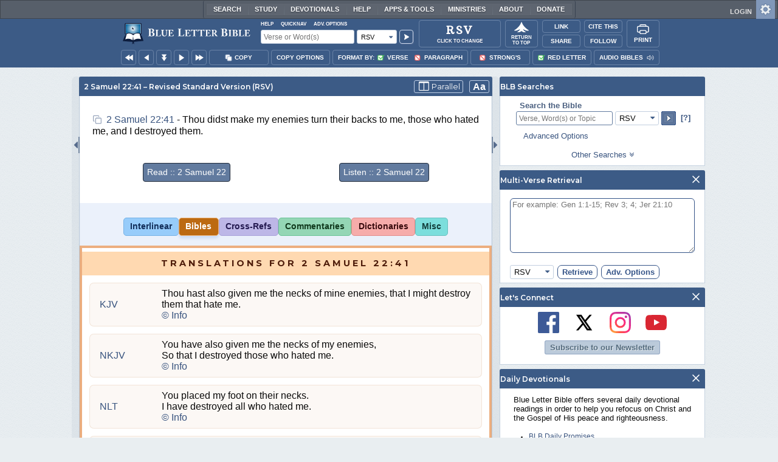

--- FILE ---
content_type: image/svg+xml
request_url: https://www.blueletterbible.org/assets/images/logos/rsv.svg
body_size: 3618
content:
<svg xmlns="http://www.w3.org/2000/svg" viewBox="0 0 87.59 104.11"><title>rsv</title><g id="Layer_2" data-name="Layer 2"><g id="Layer_1-2" data-name="Layer 1"><path d="M65.76,14.6c-.24.67-.47,1.34-.71,2-.6,1.67-1.19,3.35-1.83,5-.11.3-.46.5-.7.75l-.25-.17c0-.23,0-.47,0-.7a.92.92,0,0,0-.91-1.11q-2.43-.12-4.87-.08c-.17,0-.44.54-.48.85a12.22,12.22,0,0,1-8.09,10.53c-.2.08-.4.14-.6.2-1.65.49-1.65.49-1.65,2.27q0,4.84,0,9.68c0,2.5.77,3.36,3.21,3.71.42.06,1-.18,1.14.56a9.51,9.51,0,0,1-1.23.16H38.87c-.42,0-.83.05-1.25.08l-.18-.23c.18-.17.34-.42.55-.49.43-.13.89-.13,1.33-.22,1.75-.37,2.46-1.13,2.49-2.91.06-3.31,0-6.63,0-9.95,0-2.1,0-2-2-2.75a12,12,0,0,1-8.37-10.45c-.1-.84-.33-1.16-1.19-1.09a17,17,0,0,1-2.89,0,4.31,4.31,0,0,0-4.64,2.85,5.58,5.58,0,0,1-.7.93l-.26-.16a2.43,2.43,0,0,1,.07-.48c.79-2.21,1.59-4.42,2.38-6.64.16-.46.34-.87.95-.58.11,1.73.27,1.9,2,1.94,1.2,0,2.41,0,3.62,0a.75.75,0,0,0,.87-.68,12.09,12.09,0,0,1,9.43-9.31c.5-.12.72-.31.7-.84,0-1.14,0-2.29-.05-3.43A2.63,2.63,0,0,0,39.36,1C39,.92,38.53.89,38.11.81c-.59-.11-.59-.12-.56-.81,2.05.12,4.1.32,6.16.33S47.84.13,50,0c.2.39.07.71-.55.8-.39.05-.78.1-1.16.18-1.86.4-2.53,1.15-2.6,3a32.75,32.75,0,0,0,0,3.34,1.06,1.06,0,0,0,.63.75,12.34,12.34,0,0,1,9.43,9.38,1.05,1.05,0,0,0,.77.61c1.47.06,3,0,4.43,0,2,0,3-1.32,3.8-2.88a7,7,0,0,1,.65-.88ZM45.67,29.72c4-.42,8-5,7.93-8.82,0-.56-.28-.64-.73-.64-2.13,0-4.27,0-6.4,0-.65,0-.82.25-.81.85,0,1.47,0,2.95,0,4.42S45.67,28.28,45.67,29.72Zm-4,0c0-.07.08-.09.08-.12,0-2.94.06-5.89,0-8.83,0-.18-.41-.5-.63-.5-2.23,0-4.45,0-6.68,0-.5,0-.68.16-.66.69A9.85,9.85,0,0,0,41.71,29.74Zm4.1-19.14s-.1.09-.1.14c0,2.28,0,4.57,0,6.85,0,.18.41.49.64.5,1.08.05,2.16,0,3.25,0h3.67C53.18,14.89,48.95,10.69,45.81,10.6ZM34.2,18c.05,0,.1.09.15.09,2.32,0,4.63,0,6.95,0,.19,0,.53-.43.55-.68.06-1.14,0-2.28,0-3.43s0-2.27,0-3.4C38.56,10.64,34.27,14.85,34.2,18Z"/><path d="M13.66,83c.53.44,1,.8,1.44,1.18,3.77,3.19,7.48,6.46,11.33,9.55,2.63,2.11,5.41,4,8.2,5.92,4,2.71,8.33,4.08,13.13,1.94,0,.16,0,.25,0,.27-2.49,1.71-5.16,2.66-8.24,2-4.78-1-8.84-3.51-12.6-6.47C23,94.32,19.23,91,15.37,87.76c-1.46-1.21-2.94-2.39-4.44-3.56s-3-.47-4.46-.54c-.1,0-.32.4-.32.62,0,2.74,0,5.48,0,8.23,0,1.23.64,1.83,2,2.09l1.26.28-.06.29H.07L0,95a5.37,5.37,0,0,1,.8-.27c2-.34,2.45-.86,2.45-2.87q0-9.85,0-19.71c0-2.16-.4-2.61-2.52-3A5.09,5.09,0,0,1,0,68.87l0-.25c.22,0,.43-.06.65-.06,2.83,0,5.66,0,8.48,0a15.08,15.08,0,0,1,6.64,1,6.3,6.3,0,0,1,2.69,9.79,9.81,9.81,0,0,1-4.27,3.37C14.07,82.81,13.92,82.89,13.66,83ZM9.35,82.6a6.18,6.18,0,0,0,5.88-2,6.4,6.4,0,0,0-1.85-10.22,10.81,10.81,0,0,0-6-.75c-.88.09-1.22.73-1.22,1.53,0,3.59,0,7.17,0,10.76,0,.5.19.7.69.69C7.66,82.58,8.5,82.6,9.35,82.6Z"/><path d="M87.59,68.86a2.21,2.21,0,0,1-.64.23c-1.95.06-3,1.24-3.6,2.92-1.59,4.17-3.2,8.32-4.81,12.48q-1.95,5.06-3.9,10.12c-.13.32-.29.63-.54,1.17-.29-.51-.5-.82-.64-1.15C70.3,87.24,67.12,79.85,64,72.43c-.8-1.92-1.84-3.3-4.09-3.34-.19,0-.37-.15-.5-.43H70.22l.07.16a3.57,3.57,0,0,1-.6.28,18.29,18.29,0,0,0-1.92.48,1.43,1.43,0,0,0-.91,2.16c.77,1.87,1.57,3.72,2.36,5.58l5,11.72c.1.24.23.46.42.86.18-.39.29-.62.38-.86L81.38,72.5c.73-1.9.17-2.88-1.86-3.28l-1.3-.28,0-.28h9.27Z"/><path d="M36.21,82.75a4.8,4.8,0,0,1,.43.77c1,2.95,3.27,4.16,6.23,3.31a3.46,3.46,0,0,0,1.42-6.08,32.41,32.41,0,0,0-2.76-1.86c-1.18-.77-2.43-1.46-3.54-2.33a4.42,4.42,0,0,1-1.61-5.08,4.61,4.61,0,0,1,4-3.28,6.4,6.4,0,0,1,3.72.4c.25.11.51.2.76.28.52.18,1.35.22,1.5.56A12.15,12.15,0,0,1,47,72.13l-.27.12a4.63,4.63,0,0,1-.49-.61,4.9,4.9,0,0,0-4.85-2.51,3.07,3.07,0,0,0-2.93,2.28,2.67,2.67,0,0,0,1.34,3.16c1.1.74,2.29,1.32,3.41,2a22.59,22.59,0,0,1,3,2.1,5,5,0,0,1-.4,8,8.12,8.12,0,0,1-9,.23c-.12-.07-.28-.19-.3-.31-.24-1.23-.45-2.46-.67-3.69Z"/><path d="M40.24,94.67a1.76,1.76,0,0,1,1.89-1.75,1.88,1.88,0,1,1-1.89,1.75Z"/></g></g></svg>

--- FILE ---
content_type: image/svg+xml
request_url: https://www.blueletterbible.org/assets/images/dropdowns/bible-tabs.svg
body_size: 41742
content:
<svg xmlns="http://www.w3.org/2000/svg" fill="none" viewBox="0 0 298 161"><path fill="#3F547C" d="M90.134 20H88.35v-6.722a6.15 6.15 0 0 1-2.304 1.352V13.01c.465-.152.97-.44 1.517-.863.546-.428.92-.925 1.123-1.492h1.448V20Zm9.168 0v-7.731h-2.76v-1.575h7.394v1.575h-2.755V20h-1.879Zm7.813-9.306v3.422c.575-.673 1.263-1.01 2.063-1.01.41 0 .78.077 1.11.229.33.152.578.347.743.584.169.237.284.5.343.787.063.288.095.734.095 1.34V20h-1.784v-3.561c0-.707-.033-1.155-.101-1.346a.867.867 0 0 0-.362-.45c-.169-.115-.383-.172-.641-.172a1.48 1.48 0 0 0-.794.216 1.264 1.264 0 0 0-.514.654c-.106.288-.158.715-.158 1.282V20h-1.784v-9.306h1.784Zm9.822 6.913 1.778-.184c.05.402.201.721.45.958.25.233.538.35.863.35.373 0 .688-.15.946-.451.258-.305.388-.762.388-1.371 0-.572-.13-.999-.388-1.282-.254-.288-.586-.432-.996-.432-.512 0-.971.226-1.378.679l-1.447-.21.914-4.843h4.716v1.67h-3.364l-.279 1.58a2.698 2.698 0 0 1 1.219-.298c.791 0 1.462.288 2.012.863.55.576.825 1.323.825 2.241 0 .766-.222 1.45-.667 2.05-.605.821-1.445 1.232-2.52 1.232-.859 0-1.559-.23-2.101-.692-.541-.461-.865-1.081-.971-1.86Zm8.13-2.564v-1.784h1.783v1.784h-1.783Zm0 4.957v-1.784h1.783V20h-1.783Zm8.364 0h-1.784v-6.722a6.139 6.139 0 0 1-2.304 1.352V13.01c.466-.152.971-.44 1.517-.863.546-.428.921-.925 1.124-1.492h1.447V20Zm8.911-7.027-1.727.19c-.042-.355-.152-.617-.33-.787-.178-.169-.408-.253-.692-.253-.377 0-.696.169-.959.507-.258.339-.421 1.043-.488 2.114.444-.525.996-.787 1.656-.787.745 0 1.382.284 1.911.85.533.568.8 1.3.8 2.197 0 .952-.279 1.716-.838 2.291-.559.576-1.276.864-2.152.864-.939 0-1.712-.364-2.317-1.092-.605-.732-.907-1.93-.907-3.593 0-1.705.315-2.935.945-3.688.631-.753 1.45-1.13 2.457-1.13.707 0 1.291.2 1.752.597.465.393.762.967.889 1.72Zm-4.044 3.891c0 .58.133 1.029.4 1.346.267.313.571.47.914.47.33 0 .605-.13.825-.387.22-.259.33-.682.33-1.27 0-.605-.118-1.047-.355-1.327a1.112 1.112 0 0 0-.889-.425c-.343 0-.632.135-.869.406-.237.267-.356.663-.356 1.187Z"/><rect width="137" height="29" x="151.5" y=".5" fill="#EAEEF1" stroke="#D5DAE3" rx="3.5"/><path fill="#01103A" d="M164.101 19V8.979h4.443c.893 0 1.572.09 2.037.273.465.178.836.494 1.114.95.278.456.417.96.417 1.51 0 .712-.23 1.311-.69 1.799-.46.487-1.171.797-2.133.93.351.168.618.334.8.498.387.356.754.8 1.1 1.334L172.933 19h-1.668l-1.327-2.085a18.788 18.788 0 0 0-.957-1.38c-.25-.32-.476-.543-.676-.67a1.952 1.952 0 0 0-.602-.267c-.15-.032-.396-.048-.738-.048h-1.538V19h-1.326Zm1.326-5.599h2.85c.606 0 1.08-.061 1.422-.184.342-.128.602-.328.78-.602.177-.278.266-.579.266-.902a1.49 1.49 0 0 0-.519-1.17c-.342-.304-.885-.457-1.627-.457h-3.172V13.4Zm13.793 3.261 1.271.157c-.2.743-.572 1.32-1.114 1.73-.542.41-1.235.615-2.078.615-1.062 0-1.905-.326-2.529-.978-.62-.656-.93-1.574-.93-2.754 0-1.222.314-2.17.943-2.844.629-.675 1.445-1.012 2.448-1.012.97 0 1.763.33 2.378.991.616.661.923 1.59.923 2.79 0 .072-.002.182-.007.328h-5.414c.046.797.272 1.408.677 1.832.406.423.912.635 1.518.635.451 0 .836-.118 1.155-.355.319-.237.572-.615.759-1.135Zm-4.04-1.99h4.053c-.054-.61-.209-1.068-.464-1.373-.392-.474-.9-.711-1.525-.711-.565 0-1.041.189-1.429.567-.382.379-.594.884-.635 1.518Zm7.066-4.265V8.98h1.231v1.428h-1.231Zm-1.558 11.41.232-1.047c.246.064.44.096.581.096.251 0 .438-.084.561-.253.123-.164.184-.578.184-1.244V11.74h1.231v7.656c0 .894-.117 1.516-.349 1.867-.296.455-.788.683-1.477.683-.332 0-.654-.043-.963-.13Zm4.434-6.447c0-1.344.374-2.34 1.121-2.987.625-.538 1.386-.807 2.283-.807.999 0 1.814.328 2.448.984.633.652.95 1.555.95 2.708 0 .934-.141 1.67-.424 2.208a2.954 2.954 0 0 1-1.224 1.244 3.54 3.54 0 0 1-1.75.444c-1.016 0-1.838-.326-2.467-.978-.625-.651-.937-1.59-.937-2.816Zm1.265 0c0 .93.203 1.627.608 2.092.406.46.916.69 1.531.69a1.94 1.94 0 0 0 1.525-.697c.405-.465.608-1.173.608-2.126 0-.898-.205-1.577-.615-2.037-.406-.465-.911-.697-1.518-.697-.615 0-1.125.23-1.531.69-.405.46-.608 1.155-.608 2.085Zm7.203-4.976V8.979h1.23v1.415h-1.23Zm0 8.606v-7.26h1.23V19h-1.23Zm8.058-2.66 1.21.158c-.133.834-.472 1.488-1.019 1.962-.542.47-1.21.704-2.003.704-.993 0-1.793-.324-2.399-.97-.602-.652-.903-1.584-.903-2.796 0-.784.13-1.47.39-2.058.26-.588.654-1.028 1.183-1.32a3.516 3.516 0 0 1 1.736-.444c.788 0 1.433.2 1.935.602.501.396.822.961.963 1.695l-1.196.185c-.114-.488-.317-.855-.608-1.101a1.553 1.553 0 0 0-1.046-.37c-.62 0-1.124.224-1.511.67-.387.443-.581 1.145-.581 2.106 0 .976.187 1.684.561 2.126.373.442.861.663 1.462.663.484 0 .887-.148 1.21-.444.324-.296.529-.752.616-1.367Zm7.442.322 1.272.157c-.201.743-.572 1.32-1.115 1.73-.542.41-1.235.615-2.078.615-1.062 0-1.905-.326-2.529-.978-.62-.656-.93-1.574-.93-2.754 0-1.222.315-2.17.944-2.844.628-.675 1.444-1.012 2.447-1.012.971 0 1.763.33 2.379.991.615.661.923 1.59.923 2.79 0 .072-.003.182-.007.328h-5.414c.045.797.271 1.408.676 1.832.406.423.912.635 1.518.635.451 0 .836-.118 1.155-.355.319-.237.572-.615.759-1.135Zm-4.04-1.99h4.054c-.055-.61-.21-1.068-.465-1.373-.392-.474-.9-.711-1.525-.711-.565 0-1.041.189-1.428.567-.383.379-.595.884-.636 1.518Zm16.15 1.99 1.271.157c-.201.743-.572 1.32-1.114 1.73-.543.41-1.235.615-2.078.615-1.062 0-1.905-.326-2.53-.978-.619-.656-.929-1.574-.929-2.754 0-1.222.314-2.17.943-2.844.629-.675 1.445-1.012 2.447-1.012.971 0 1.764.33 2.379.991s.923 1.59.923 2.79c0 .072-.002.182-.007.328h-5.414c.046.797.271 1.408.677 1.832.405.423.911.635 1.517.635.452 0 .837-.118 1.156-.355.319-.237.572-.615.759-1.135Zm-4.041-1.99h4.054c-.054-.61-.209-1.068-.465-1.373-.392-.474-.9-.711-1.524-.711-.565 0-1.041.189-1.429.567-.383.379-.594.884-.636 1.518Zm9.09 4.328-2.761-7.26h1.298l1.559 4.348c.169.47.324.957.465 1.463.109-.383.262-.843.458-1.381l1.613-4.43h1.265L227.398 19h-1.149Zm10.163-2.338 1.272.157c-.201.743-.572 1.32-1.114 1.73-.543.41-1.235.615-2.078.615-1.062 0-1.905-.326-2.53-.978-.619-.656-.929-1.574-.929-2.754 0-1.222.314-2.17.943-2.844.629-.675 1.445-1.012 2.447-1.012.971 0 1.764.33 2.379.991s.923 1.59.923 2.79c0 .072-.002.182-.007.328h-5.414c.046.797.271 1.408.677 1.832.405.423.911.635 1.517.635.452 0 .837-.118 1.156-.355.319-.237.572-.615.758-1.135Zm-4.04-1.99h4.054c-.055-.61-.209-1.068-.465-1.373-.392-.474-.9-.711-1.524-.711-.565 0-1.041.189-1.429.567-.383.379-.595.884-.636 1.518Zm7.06 4.328v-7.26h1.107v1.1c.283-.514.543-.854.78-1.018a1.38 1.38 0 0 1 .793-.246c.414 0 .836.132 1.264.397l-.423 1.141a1.762 1.762 0 0 0-.903-.266c-.269 0-.51.082-.724.246a1.29 1.29 0 0 0-.458.67 4.784 4.784 0 0 0-.205 1.435V19h-1.231Zm4.886 0v-7.26h1.1v1.019c.228-.356.531-.64.91-.855a2.532 2.532 0 0 1 1.292-.328c.537 0 .977.112 1.319.335.346.223.59.536.731.937.575-.848 1.322-1.272 2.243-1.272.72 0 1.273.2 1.661.602.387.396.581 1.01.581 1.839V19h-1.224v-4.573c0-.492-.041-.846-.123-1.06a1.007 1.007 0 0 0-.431-.526 1.352 1.352 0 0 0-.738-.198c-.51 0-.934.17-1.271.512-.338.338-.506.88-.506 1.627V19h-1.231v-4.717c0-.547-.1-.957-.3-1.23-.201-.274-.529-.41-.985-.41-.346 0-.667.09-.964.273a1.558 1.558 0 0 0-.635.8c-.133.35-.199.857-.199 1.517V19h-1.23Zm11.414-3.63c0-1.344.374-2.34 1.121-2.987.624-.538 1.385-.807 2.283-.807.998 0 1.814.328 2.448.984.633.652.95 1.555.95 2.708 0 .934-.142 1.67-.424 2.208a2.954 2.954 0 0 1-1.224 1.244 3.54 3.54 0 0 1-1.75.444c-1.016 0-1.839-.326-2.468-.978-.624-.651-.936-1.59-.936-2.816Zm1.265 0c0 .93.202 1.627.608 2.092.406.46.916.69 1.531.69a1.94 1.94 0 0 0 1.525-.697c.405-.465.608-1.173.608-2.126 0-.898-.205-1.577-.615-2.037a1.933 1.933 0 0 0-1.518-.697c-.615 0-1.125.23-1.531.69-.406.46-.608 1.155-.608 2.085Zm7.182 3.63v-7.26h1.108v1.1c.282-.514.542-.854.779-1.018.242-.164.506-.246.793-.246.415 0 .836.132 1.265.397l-.424 1.141a1.762 1.762 0 0 0-.903-.266c-.268 0-.51.082-.724.246-.214.16-.367.383-.458.67a4.784 4.784 0 0 0-.205 1.435V19h-1.231Zm9.856-2.338 1.271.157c-.2.743-.572 1.32-1.114 1.73-.542.41-1.235.615-2.078.615-1.062 0-1.905-.326-2.529-.978-.62-.656-.93-1.574-.93-2.754 0-1.222.314-2.17.943-2.844.629-.675 1.445-1.012 2.448-1.012.97 0 1.763.33 2.378.991.616.661.923 1.59.923 2.79 0 .072-.002.182-.007.328h-5.414c.046.797.272 1.408.677 1.832.406.423.912.635 1.518.635.451 0 .836-.118 1.155-.355.319-.237.572-.615.759-1.135Zm-4.04-1.99h4.053c-.054-.61-.209-1.068-.464-1.373-.392-.474-.9-.711-1.525-.711-.565 0-1.041.189-1.429.567-.382.379-.594.884-.635 1.518ZM277.417 19v-1.401h1.401V19h-1.401Z"/><rect width="46" height="17" x="9.5" y="6.5" fill="#687B9C" stroke="#202A39" rx="2.5"/><path fill="#fff" d="M16.709 19v-6.189h-2.21v-1.26h5.919v1.26h-2.205V19h-1.504Zm4.343-3.679c0-.759.113-1.395.34-1.91.17-.38.4-.72.691-1.022.295-.301.617-.525.966-.67.464-.197.999-.295 1.605-.295 1.098 0 1.975.34 2.632 1.021.66.681.991 1.628.991 2.84 0 1.203-.327 2.145-.98 2.826-.654.677-1.528 1.016-2.622 1.016-1.108 0-1.989-.337-2.643-1.011-.653-.678-.98-1.61-.98-2.795Zm1.55-.05c0 .843.194 1.483.584 1.92.39.434.884.65 1.483.65.6 0 1.091-.215 1.474-.645.386-.433.58-1.082.58-1.946 0-.854-.189-1.49-.565-1.91-.372-.42-.869-.63-1.489-.63-.62 0-1.12.213-1.498.64-.38.423-.57 1.063-.57 1.92Zm6.705.05c0-.759.114-1.395.34-1.91.17-.38.4-.72.692-1.022.294-.301.616-.525.965-.67.464-.197 1-.295 1.606-.295 1.097 0 1.975.34 2.632 1.021.66.681.99 1.628.99 2.84 0 1.203-.326 2.145-.98 2.826-.654.677-1.528 1.016-2.622 1.016-1.108 0-1.988-.337-2.642-1.011-.654-.678-.98-1.61-.98-2.795Zm1.55-.05c0 .843.195 1.483.584 1.92.39.434.884.65 1.484.65s1.09-.215 1.474-.645c.386-.433.579-1.082.579-1.946 0-.854-.188-1.49-.564-1.91-.373-.42-.87-.63-1.489-.63-.62 0-1.12.213-1.499.64-.38.423-.569 1.063-.569 1.92ZM37.908 19v-7.388h1.504v6.133h3.74V19h-5.244Zm6.096-2.424 1.464-.142c.088.491.265.852.533 1.082.271.23.635.346 1.093.346.484 0 .848-.102 1.092-.305.247-.207.37-.447.37-.722a.661.661 0 0 0-.157-.447c-.101-.125-.28-.234-.538-.325-.176-.06-.578-.17-1.204-.325-.807-.2-1.372-.446-1.697-.737-.458-.41-.687-.91-.687-1.499 0-.38.107-.733.32-1.062.217-.332.527-.584.93-.757.407-.173.896-.259 1.469-.259.935 0 1.638.205 2.109.615.474.41.723.957.746 1.641l-1.504.066c-.064-.383-.203-.657-.416-.823-.21-.17-.527-.254-.95-.254-.437 0-.78.09-1.027.27a.543.543 0 0 0-.239.461c0 .177.075.327.224.453.19.159.65.325 1.382.498.732.172 1.272.352 1.621.538.352.183.627.436.823.757.2.319.3.713.3 1.184 0 .427-.119.827-.356 1.2-.237.372-.572.65-1.006.833-.433.18-.974.27-1.62.27-.942 0-1.666-.218-2.17-.651-.505-.437-.807-1.072-.905-1.906Z"/><path fill="#fff" stroke="#D7A97F" stroke-width="3" d="M1.5 64.5h295v95H1.5z"/><path fill="#ADA9CB" d="M145 49a4 4 0 0 1 4-4h62a4 4 0 0 1 4 4v14h-70V49Z"/><g filter="url(#a)"><path fill="#fff" d="m155.088 55.631 1.261.4c-.193.703-.515 1.226-.966 1.57-.449.339-1.018.509-1.71.509-.855 0-1.558-.292-2.109-.875-.551-.586-.826-1.385-.826-2.4 0-1.071.276-1.903.83-2.495.554-.595 1.282-.892 2.184-.892.788 0 1.428.233 1.921.699.293.275.512.67.659 1.186l-1.288.308a1.361 1.361 0 0 0-.479-.791 1.356 1.356 0 0 0-.879-.29c-.477 0-.865.171-1.164.514-.296.343-.444.898-.444 1.665 0 .815.146 1.395.439 1.74.293.346.674.519 1.143.519.346 0 .643-.11.892-.33.249-.22.428-.565.536-1.037ZM157.609 58v-6.442h2.738c.689 0 1.188.058 1.499.175.313.115.564.32.751.616.188.296.281.634.281 1.015 0 .483-.142.883-.426 1.2-.284.313-.709.51-1.274.593a3 3 0 0 1 .694.54c.185.197.432.545.743 1.046l.786 1.257h-1.555l-.941-1.402c-.334-.5-.562-.816-.685-.945a.971.971 0 0 0-.391-.268c-.138-.05-.356-.075-.655-.075h-.264V58h-1.301Zm1.301-3.718h.963c.624 0 1.013-.026 1.169-.079a.7.7 0 0 0 .364-.272.838.838 0 0 0 .132-.484c0-.217-.058-.39-.176-.523a.782.782 0 0 0-.487-.255c-.106-.014-.422-.021-.95-.021h-1.015v1.634Zm5.07.536c0-.656.098-1.207.295-1.652.146-.328.345-.622.597-.883.255-.261.534-.454.835-.58.402-.17.865-.255 1.389-.255.949 0 1.708.294 2.276.883.572.589.857 1.408.857 2.457 0 1.04-.282 1.854-.848 2.443-.565.586-1.321.879-2.267.879-.958 0-1.72-.292-2.286-.875-.565-.586-.848-1.391-.848-2.417Zm1.341-.044c0 .73.168 1.284.505 1.661a1.65 1.65 0 0 0 1.283.563c.519 0 .944-.186 1.275-.558.334-.375.501-.936.501-1.683 0-.738-.163-1.29-.488-1.652-.323-.364-.752-.545-1.288-.545s-.968.184-1.296.553c-.328.367-.492.92-.492 1.661Zm5.733 1.13 1.266-.123c.076.425.23.737.461.936.235.199.55.299.945.299.419 0 .734-.088.945-.264.214-.179.321-.387.321-.624a.572.572 0 0 0-.137-.387c-.087-.108-.243-.202-.465-.281a16.15 16.15 0 0 0-1.042-.281c-.697-.173-1.186-.386-1.468-.638-.395-.354-.593-.786-.593-1.296 0-.328.092-.634.277-.918.187-.287.456-.506.804-.655.352-.15.775-.224 1.27-.224.809 0 1.417.177 1.824.532.41.354.625.827.646 1.419l-1.301.057c-.056-.331-.176-.568-.36-.712-.182-.146-.456-.22-.822-.22-.378 0-.674.078-.888.233a.494.494 0 0 0-.013.791c.164.138.563.282 1.195.431.633.15 1.101.305 1.402.466.305.158.542.376.712.655.173.275.26.616.26 1.023 0 .37-.103.715-.308 1.038a1.855 1.855 0 0 1-.87.72c-.375.156-.843.233-1.402.233-.815 0-1.44-.187-1.877-.562-.436-.378-.697-.928-.782-1.648Zm6.138 0 1.266-.123c.076.425.23.737.461.936.235.199.55.299.945.299.419 0 .734-.088.945-.264.214-.179.321-.387.321-.624a.572.572 0 0 0-.137-.387c-.087-.108-.243-.202-.465-.281a16.15 16.15 0 0 0-1.042-.281c-.697-.173-1.186-.386-1.468-.638-.395-.354-.593-.786-.593-1.296 0-.328.092-.634.277-.918.187-.287.455-.506.804-.655.352-.15.775-.224 1.27-.224.809 0 1.417.177 1.824.532.41.354.625.827.646 1.419l-1.301.057c-.056-.331-.176-.568-.36-.712-.182-.146-.456-.22-.822-.22-.378 0-.674.078-.888.233a.494.494 0 0 0-.013.791c.164.138.563.282 1.195.431.633.15 1.1.305 1.402.466.305.158.542.376.712.655.173.275.259.616.259 1.023a1.897 1.897 0 0 1-1.177 1.758c-.375.156-.843.233-1.402.233-.815 0-1.44-.187-1.877-.562-.436-.378-.697-.928-.782-1.648Zm6.318.378v-1.235h2.426v1.235h-2.426ZM186.796 58v-6.442h2.738c.688 0 1.188.058 1.498.175.314.115.564.32.752.616.187.296.281.634.281 1.015 0 .483-.142.883-.426 1.2-.284.313-.709.51-1.275.593.282.164.513.344.695.54.184.197.432.545.743 1.046l.786 1.257h-1.556l-.94-1.402c-.334-.5-.562-.816-.686-.945a.965.965 0 0 0-.391-.268c-.137-.05-.356-.075-.654-.075h-.264V58h-1.301Zm1.301-3.718h.962c.624 0 1.014-.026 1.169-.079a.699.699 0 0 0 .365-.272.838.838 0 0 0 .132-.484c0-.217-.059-.39-.176-.523a.782.782 0 0 0-.488-.255c-.105-.014-.422-.021-.949-.021h-1.015v1.634ZM193.431 58v-6.442h4.777v1.09h-3.477v1.428h3.235v1.085h-3.235v1.754h3.6V58h-4.9Zm6.146 0v-6.442h4.417v1.09h-3.116v1.524h2.69v1.09h-2.69V58h-1.301Zm5.299-2.096 1.266-.123c.076.425.23.737.461.936.234.199.549.299.945.299.419 0 .734-.088.945-.264.214-.179.32-.387.32-.624a.571.571 0 0 0-.136-.387c-.088-.108-.243-.202-.466-.281a15.859 15.859 0 0 0-1.041-.281c-.697-.173-1.187-.386-1.468-.638-.395-.354-.593-.786-.593-1.296 0-.328.092-.634.277-.918.187-.287.455-.506.804-.655.351-.15.775-.224 1.27-.224.809 0 1.416.177 1.824.532.41.354.625.827.646 1.419l-1.301.057c-.056-.331-.176-.568-.36-.712-.182-.146-.456-.22-.822-.22-.378 0-.674.078-.888.233a.494.494 0 0 0-.013.791c.164.138.562.282 1.195.431.633.15 1.1.305 1.402.466.305.158.542.376.712.655.173.275.259.616.259 1.023a1.897 1.897 0 0 1-1.178 1.758c-.375.156-.842.233-1.401.233-.815 0-1.44-.187-1.877-.562-.436-.378-.697-.928-.782-1.648Z"/></g><path fill="#86B3DC" d="M0 49a4 4 0 0 1 4-4h68a4 4 0 0 1 4 4v14H0V49Z"/><g filter="url(#b)"><path fill="#fff" d="M8.103 57v-6.442h1.301V57h-1.3Zm2.693 0v-6.442h1.265l2.637 4.302v-4.302h1.209V57H14.6l-2.597-4.201V57h-1.208Zm8.076 0v-5.352H16.96v-1.09h5.12v1.09h-1.907V57h-1.301Zm4.186 0v-6.442h4.777v1.09H24.36v1.428h3.235v1.085h-3.235v1.754h3.6V57h-4.9Zm6.143 0v-6.442h2.738c.688 0 1.188.058 1.498.175.314.115.564.32.752.616.187.296.28.634.28 1.015 0 .483-.141.883-.425 1.2-.285.313-.71.51-1.275.593.281.164.513.344.695.54.184.197.432.545.742 1.046L34.993 57h-1.556l-.94-1.402c-.334-.5-.563-.816-.686-.945a.968.968 0 0 0-.39-.268c-.139-.05-.357-.075-.656-.075h-.263V57H29.2Zm1.3-3.718h.963c.624 0 1.014-.026 1.169-.079a.7.7 0 0 0 .365-.272.839.839 0 0 0 .132-.484c0-.217-.06-.39-.176-.523a.782.782 0 0 0-.488-.255c-.105-.014-.422-.021-.95-.021h-1.014v1.634ZM35.872 57v-6.39h1.3v5.305h3.235V57H35.87Zm5.562 0v-6.442h1.3V57h-1.3Zm2.692 0v-6.442h1.266l2.637 4.302v-4.302h1.208V57h-1.305l-2.597-4.201V57h-1.209Zm6.626 0v-6.442h4.777v1.09h-3.476v1.428h3.234v1.085h-3.234v1.754h3.599V57h-4.9ZM62.7 57h-1.416l-.562-1.463h-2.575L57.614 57h-1.38l2.51-6.442h1.375L62.699 57Zm-2.395-2.549-.888-2.39-.87 2.39h1.758ZM63.532 57v-6.442h2.738c.689 0 1.188.058 1.499.175.313.115.564.32.751.616.188.296.281.634.281 1.015 0 .483-.142.883-.426 1.2-.284.313-.709.51-1.274.593.28.164.512.344.694.54.185.197.432.545.743 1.046L69.324 57H67.77l-.94-1.402c-.335-.5-.563-.816-.686-.945a.968.968 0 0 0-.392-.268c-.137-.05-.355-.075-.654-.075h-.264V57h-1.3Zm1.301-3.718h.963c.623 0 1.013-.026 1.168-.079a.7.7 0 0 0 .365-.272.839.839 0 0 0 .132-.484c0-.217-.059-.39-.176-.523a.782.782 0 0 0-.488-.255c-.105-.014-.421-.021-.949-.021h-1.015v1.634Z"/></g><path stroke="#9E5200" d="M0 62.5h298"/><path fill="#D7A97F" d="M80 43a4 4 0 0 1 4-4h53a4 4 0 0 1 4 4v21H80V43Z"/><g filter="url(#c)"><path fill="#fff" d="M91.132 48.126h3.147c.623 0 1.087.027 1.391.08a2 2 0 0 1 .822.323 2 2 0 0 1 .607.66c.16.273.241.579.241.919 0 .369-.1.707-.3 1.015a1.83 1.83 0 0 1-.806.693c.48.14.849.378 1.106.714.258.337.387.733.387 1.187 0 .358-.084.708-.252 1.048a2.1 2.1 0 0 1-.682.81c-.287.201-.641.325-1.064.371-.265.029-.904.047-1.917.054h-2.68v-7.874Zm1.59 1.31v1.821h1.041c.62 0 1.005-.009 1.155-.026.272-.033.485-.126.64-.28a.835.835 0 0 0 .236-.617c0-.244-.069-.44-.204-.591-.133-.154-.332-.247-.597-.28-.157-.017-.61-.026-1.359-.026h-.913Zm0 3.132v2.105h1.471c.573 0 .936-.016 1.09-.048a.98.98 0 0 0 .575-.312c.15-.168.226-.392.226-.67 0-.237-.058-.438-.172-.602a.97.97 0 0 0-.5-.36c-.215-.075-.684-.113-1.407-.113h-1.284ZM99.191 56v-7.874h1.59V56h-1.59Zm3.28-7.874h3.148c.623 0 1.086.027 1.391.08.308.05.582.158.822.323.243.164.445.385.606.66.162.273.242.579.242.919 0 .369-.1.707-.301 1.015a1.83 1.83 0 0 1-.805.693c.48.14.848.378 1.106.714.258.337.387.733.387 1.187 0 .358-.084.708-.253 1.048a2.094 2.094 0 0 1-.682.81c-.286.201-.641.325-1.063.371-.265.029-.904.047-1.918.054h-2.68v-7.874Zm1.59 1.31v1.821h1.042c.62 0 1.004-.009 1.155-.026.272-.033.485-.126.639-.28.158-.157.236-.363.236-.617 0-.244-.068-.44-.204-.591-.132-.154-.331-.247-.596-.28-.158-.017-.61-.026-1.359-.026h-.913Zm0 3.132v2.105h1.472c.573 0 .936-.016 1.09-.048a.982.982 0 0 0 .575-.312c.15-.168.225-.392.225-.67 0-.237-.057-.438-.172-.602a.97.97 0 0 0-.499-.36c-.215-.075-.684-.113-1.407-.113h-1.284ZM110.624 56v-7.81h1.59v6.483h3.953V56h-5.543Zm6.847 0v-7.874h5.838v1.332h-4.248v1.746h3.953v1.326h-3.953v2.143h4.398V56h-5.988Zm7.099-2.562 1.547-.15c.093.519.281.9.564 1.144.286.243.671.365 1.154.365.512 0 .897-.107 1.155-.322.262-.219.392-.473.392-.763a.699.699 0 0 0-.166-.473c-.108-.132-.297-.247-.57-.343-.186-.065-.61-.18-1.273-.344-.852-.212-1.45-.471-1.793-.78-.484-.432-.726-.96-.726-1.584 0-.4.113-.775.339-1.122.229-.351.557-.618.983-.8.429-.183.947-.274 1.552-.274.988 0 1.731.216 2.229.65.501.433.764 1.011.79 1.734l-1.59.07c-.068-.404-.215-.694-.441-.87-.222-.179-.557-.268-1.004-.268-.462 0-.824.095-1.085.284a.575.575 0 0 0-.253.49c0 .185.079.345.237.477.2.168.687.344 1.461.526.773.183 1.344.373 1.713.57.372.193.663.46.87.8.211.337.317.754.317 1.252 0 .45-.125.873-.376 1.267a2.27 2.27 0 0 1-1.063.881c-.459.19-1.03.285-1.714.285-.995 0-1.76-.23-2.293-.688-.534-.462-.852-1.133-.956-2.014Z"/></g><path fill="#01103A" d="M128.101 90V79.978h4.443c.893 0 1.572.092 2.037.274.465.178.836.494 1.114.95.278.456.417.96.417 1.51 0 .712-.23 1.311-.69 1.799-.46.487-1.171.797-2.133.93.351.168.618.334.8.498.387.356.754.8 1.1 1.334L136.933 90h-1.668l-1.327-2.085a18.788 18.788 0 0 0-.957-1.38c-.25-.32-.476-.543-.676-.67a1.952 1.952 0 0 0-.602-.267c-.15-.032-.396-.048-.738-.048h-1.538V90h-1.326Zm1.326-5.599h2.85c.606 0 1.08-.061 1.422-.184.342-.128.602-.328.78-.602.177-.278.266-.578.266-.902a1.49 1.49 0 0 0-.519-1.17c-.342-.304-.885-.457-1.627-.457h-3.172V84.4Zm13.793 3.261 1.271.157c-.2.743-.572 1.32-1.114 1.73-.542.41-1.235.615-2.078.615-1.062 0-1.905-.326-2.529-.978-.62-.656-.93-1.574-.93-2.754 0-1.222.314-2.17.943-2.844.629-.675 1.445-1.012 2.448-1.012.97 0 1.763.33 2.378.991.616.661.923 1.59.923 2.79 0 .072-.002.182-.007.328h-5.414c.046.797.272 1.408.677 1.832.406.423.912.635 1.518.635.451 0 .836-.118 1.155-.355.319-.237.572-.615.759-1.135Zm-4.04-1.99h4.053c-.054-.61-.209-1.068-.464-1.373-.392-.474-.9-.711-1.525-.711-.565 0-1.041.189-1.429.567-.382.379-.594.884-.635 1.518Zm7.066-4.265V79.98h1.231v1.428h-1.231Zm-1.558 11.41.232-1.046c.246.063.44.095.581.095.251 0 .438-.084.561-.253.123-.164.184-.579.184-1.244V82.74h1.231v7.657c0 .893-.117 1.515-.349 1.866-.296.455-.788.683-1.477.683-.332 0-.654-.043-.963-.13Zm4.434-6.447c0-1.344.374-2.34 1.121-2.987.625-.538 1.386-.807 2.283-.807.999 0 1.814.328 2.448.985.633.651.95 1.554.95 2.707 0 .934-.141 1.67-.424 2.208a2.954 2.954 0 0 1-1.224 1.244 3.54 3.54 0 0 1-1.75.444c-1.016 0-1.838-.326-2.467-.978-.625-.651-.937-1.59-.937-2.816Zm1.265 0c0 .93.203 1.627.608 2.092.406.46.916.69 1.531.69a1.94 1.94 0 0 0 1.525-.697c.405-.465.608-1.173.608-2.126 0-.898-.205-1.577-.615-2.037-.406-.465-.911-.697-1.518-.697-.615 0-1.125.23-1.531.69-.405.46-.608 1.155-.608 2.085Zm7.203-4.976v-1.416h1.23v1.416h-1.23Zm0 8.606v-7.26h1.23V90h-1.23Zm8.058-2.66 1.21.158c-.133.834-.472 1.488-1.019 1.962-.542.47-1.21.704-2.003.704-.993 0-1.793-.323-2.399-.97-.602-.652-.903-1.584-.903-2.797 0-.783.13-1.47.39-2.057.26-.588.654-1.028 1.183-1.32a3.516 3.516 0 0 1 1.736-.444c.788 0 1.433.2 1.935.602.501.396.822.961.963 1.695l-1.196.185c-.114-.488-.317-.855-.608-1.101a1.553 1.553 0 0 0-1.046-.37c-.62 0-1.124.224-1.511.67-.387.443-.581 1.145-.581 2.106 0 .975.187 1.684.561 2.126.373.442.861.663 1.462.663.484 0 .887-.148 1.21-.444.324-.296.529-.752.616-1.367Zm7.442.322 1.272.157c-.201.743-.572 1.32-1.115 1.73-.542.41-1.235.615-2.078.615-1.062 0-1.905-.326-2.529-.978-.62-.656-.93-1.574-.93-2.754 0-1.222.315-2.17.944-2.844.628-.675 1.444-1.012 2.447-1.012.971 0 1.763.33 2.379.991.615.661.923 1.59.923 2.79 0 .072-.003.182-.007.328h-5.414c.045.797.271 1.408.676 1.832.406.423.912.635 1.518.635.451 0 .836-.118 1.155-.355.319-.237.572-.615.759-1.135Zm-4.04-1.99h4.054c-.055-.61-.21-1.068-.465-1.373-.392-.474-.9-.711-1.525-.711-.565 0-1.041.189-1.428.567-.383.379-.595.884-.636 1.518Zm16.15 1.99 1.271.157c-.201.743-.572 1.32-1.114 1.73-.543.41-1.235.615-2.078.615-1.062 0-1.905-.326-2.53-.978-.619-.656-.929-1.574-.929-2.754 0-1.222.314-2.17.943-2.844.629-.675 1.445-1.012 2.447-1.012.971 0 1.764.33 2.379.991s.923 1.59.923 2.79c0 .072-.002.182-.007.328h-5.414c.046.797.271 1.408.677 1.832.405.423.911.635 1.517.635.452 0 .837-.118 1.156-.355.319-.237.572-.615.759-1.135Zm-4.041-1.99h4.054c-.054-.61-.209-1.068-.465-1.373-.392-.474-.9-.711-1.524-.711-.565 0-1.041.189-1.429.567-.383.379-.594.884-.636 1.518Zm9.09 4.328-2.761-7.26h1.298l1.559 4.348c.169.47.324.957.465 1.463.109-.383.262-.843.458-1.381l1.613-4.43h1.265L191.398 90h-1.149Zm10.163-2.338 1.272.157c-.201.743-.572 1.32-1.114 1.73-.543.41-1.235.615-2.078.615-1.062 0-1.905-.326-2.53-.978-.619-.656-.929-1.574-.929-2.754 0-1.222.314-2.17.943-2.844.629-.675 1.445-1.012 2.447-1.012.971 0 1.764.33 2.379.991s.923 1.59.923 2.79c0 .072-.002.182-.007.328h-5.414c.046.797.271 1.408.677 1.832.405.423.911.635 1.517.635.452 0 .837-.118 1.156-.355.319-.237.572-.615.758-1.135Zm-4.04-1.99h4.054c-.055-.61-.209-1.068-.465-1.373-.392-.474-.9-.711-1.524-.711-.565 0-1.041.189-1.429.567-.383.379-.595.884-.636 1.518Zm7.06 4.328v-7.26h1.107v1.1c.283-.514.543-.854.78-1.018a1.38 1.38 0 0 1 .793-.246c.414 0 .836.132 1.264.397l-.423 1.141a1.762 1.762 0 0 0-.903-.266c-.269 0-.51.082-.724.246a1.29 1.29 0 0 0-.458.67 4.784 4.784 0 0 0-.205 1.435V90h-1.231Zm4.886 0v-7.26h1.1v1.019c.228-.356.531-.64.91-.855a2.532 2.532 0 0 1 1.292-.328c.537 0 .977.112 1.319.335.346.223.59.536.731.937.575-.848 1.322-1.272 2.243-1.272.72 0 1.273.2 1.661.602.387.396.581 1.01.581 1.839V90h-1.224v-4.573c0-.492-.041-.846-.123-1.06a1.007 1.007 0 0 0-.431-.526 1.352 1.352 0 0 0-.738-.198c-.51 0-.934.17-1.271.512-.338.338-.506.88-.506 1.627V90h-1.231v-4.717c0-.547-.1-.957-.3-1.23-.201-.274-.529-.41-.985-.41-.346 0-.667.09-.964.273a1.558 1.558 0 0 0-.635.8c-.133.35-.199.857-.199 1.517V90h-1.23Zm11.414-3.63c0-1.344.374-2.34 1.121-2.987.624-.538 1.385-.807 2.283-.807.998 0 1.814.328 2.448.985.633.651.95 1.554.95 2.707 0 .934-.142 1.67-.424 2.208a2.954 2.954 0 0 1-1.224 1.244 3.54 3.54 0 0 1-1.75.444c-1.016 0-1.839-.326-2.468-.978-.624-.651-.936-1.59-.936-2.816Zm1.265 0c0 .93.202 1.627.608 2.092.406.46.916.69 1.531.69a1.94 1.94 0 0 0 1.525-.697c.405-.465.608-1.173.608-2.126 0-.898-.205-1.577-.615-2.037a1.933 1.933 0 0 0-1.518-.697c-.615 0-1.125.23-1.531.69-.406.46-.608 1.155-.608 2.085Zm7.182 3.63v-7.26h1.108v1.1c.282-.514.542-.854.779-1.018.242-.164.506-.246.793-.246.415 0 .836.132 1.265.397l-.424 1.141a1.762 1.762 0 0 0-.903-.266c-.268 0-.51.082-.724.246-.214.16-.367.383-.458.67a4.784 4.784 0 0 0-.205 1.435V90h-1.231Zm9.856-2.338 1.271.157c-.2.743-.572 1.32-1.114 1.73-.542.41-1.235.615-2.078.615-1.062 0-1.905-.326-2.529-.978-.62-.656-.93-1.574-.93-2.754 0-1.222.314-2.17.943-2.844.629-.675 1.445-1.012 2.448-1.012.97 0 1.763.33 2.378.991.616.661.923 1.59.923 2.79 0 .072-.002.182-.007.328h-5.414c.046.797.272 1.408.677 1.832.406.423.912.635 1.518.635.451 0 .836-.118 1.155-.355.319-.237.572-.615.759-1.135Zm-4.04-1.99h4.053c-.054-.61-.209-1.068-.464-1.373-.392-.474-.9-.711-1.525-.711-.565 0-1.041.189-1.429.567-.382.379-.594.884-.635 1.518ZM241.417 90v-1.401h1.401V90h-1.401Z"/><path fill="#6A7A98" d="M131.65 96.853c.777 0 1.536.2 2.276.601.74.397 1.317.968 1.73 1.712.413.74.62 1.513.62 2.319 0 .797-.205 1.564-.614 2.3a4.293 4.293 0 0 1-1.711 1.718 4.686 4.686 0 0 1-2.301.607c-.801 0-1.57-.202-2.307-.607a4.344 4.344 0 0 1-1.711-1.718 4.673 4.673 0 0 1-.614-2.3c0-.806.207-1.579.62-2.32a4.266 4.266 0 0 1 1.736-1.71c.74-.402 1.499-.602 2.276-.602Zm0 .767c-.65 0-1.284.167-1.902.503a3.563 3.563 0 0 0-1.441 1.43 3.883 3.883 0 0 0-.522 1.932c0 .666.17 1.306.509 1.92a3.687 3.687 0 0 0 1.436 1.429c.613.34 1.254.51 1.92.51.667 0 1.307-.17 1.92-.51a3.64 3.64 0 0 0 1.43-1.429 3.92 3.92 0 0 0 .509-1.92c0-.671-.174-1.315-.521-1.933a3.524 3.524 0 0 0-1.442-1.43 3.931 3.931 0 0 0-1.896-.502Zm1.485 4.613.754.221c-.122.511-.384.92-.785 1.227-.397.303-.879.454-1.448.454-.719 0-1.304-.233-1.754-.699-.45-.467-.675-1.113-.675-1.939 0-.54.102-1.008.307-1.405.204-.4.495-.701.871-.902.38-.204.814-.306 1.3-.306.544 0 .996.13 1.356.392.36.258.605.61.736 1.055l-.73.178a1.442 1.442 0 0 0-1.386-.938c-.47 0-.859.167-1.166.503-.302.335-.454.816-.454 1.441 0 .626.143 1.101.43 1.424.29.319.664.478 1.122.478.368 0 .692-.106.97-.319.278-.212.462-.501.552-.865Zm8.174 3.767v-8.994h1.19V106h-1.19Zm3.342 0v-6.515h.994v.926c.478-.716 1.169-1.073 2.073-1.073.393 0 .753.071 1.08.214.331.14.579.323.742.552.164.229.278.501.344.816.041.205.061.563.061 1.074V106h-1.104v-3.963c0-.45-.043-.785-.129-1.006a1.042 1.042 0 0 0-.46-.534 1.42 1.42 0 0 0-.767-.202c-.47 0-.877.149-1.221.447-.339.299-.509.865-.509 1.7V106h-1.104Zm7.446 0v-5.656h-.976v-.86h.976v-.692c0-.438.039-.763.116-.976.107-.286.293-.517.559-.693.27-.18.646-.27 1.128-.27.311 0 .655.037 1.031.11l-.166.964a3.698 3.698 0 0 0-.65-.062c-.335 0-.572.072-.711.215-.14.143-.209.411-.209.804v.6h1.27v.86h-1.27V106h-1.098Zm3.01-3.258c0-1.206.336-2.1 1.006-2.681.561-.482 1.244-.723 2.049-.723.896 0 1.628.294 2.197.883.568.585.852 1.395.852 2.429 0 .839-.126 1.499-.38 1.982a2.643 2.643 0 0 1-1.098 1.116 3.18 3.18 0 0 1-1.571.399c-.912 0-1.65-.292-2.214-.877-.561-.585-.841-1.427-.841-2.528Zm1.135 0c0 .835.182 1.46.546 1.878.364.413.822.619 1.374.619a1.74 1.74 0 0 0 1.368-.625c.364-.418.546-1.054.546-1.908 0-.806-.184-1.415-.552-1.829a1.734 1.734 0 0 0-1.362-.625c-.552 0-1.01.206-1.374.619-.364.413-.546 1.037-.546 1.871Z"/><rect width="57" height="25" x="17.5" y="80.5" fill="#AEBED2" rx="4.5"/><path fill="#2C426D" d="M33.422 98V87.978h2.023v4.45l4.088-4.45h2.72l-3.773 3.904L42.46 98h-2.618l-2.755-4.703-1.64 1.675V98h-2.024Zm13.706-10.022h2.017v6.344c0 .83-.073 1.468-.22 1.914a2.728 2.728 0 0 1-1.066 1.408c-.515.351-1.194.527-2.037.527-.989 0-1.75-.276-2.283-.827-.533-.556-.802-1.37-.807-2.44l1.908-.22c.022.575.107.98.253 1.217.218.36.551.54.998.54.45 0 .77-.127.957-.382.187-.26.28-.796.28-1.607v-6.474ZM53.86 98 50.28 87.978h2.195l2.536 7.418 2.454-7.418h2.146L56.022 98h-2.16Z"/><rect width="57" height="25" x="17.5" y="80.5" stroke="#8095B7" rx="4.5"/><rect width="25.338" height="25" x="88.5" y="80.5" fill="#AEBED2" rx="4.5"/><path fill="#fff" stroke="#2C426D" stroke-linejoin="round" stroke-width=".5" d="M102.005 101c-1.245 0-2.297-.344-3.158-1.033-.862-.69-1.481-1.517-1.859-2.484l-1.933-4.9a.641.641 0 0 1 .058-.624.61.61 0 0 1 .542-.292c.222 0 .505.075.85.224.344.15.589.403.733.759l.85 2.133c.011.034.111.106.3.217h.283v-7.833c0-.234.081-.431.242-.592a.804.804 0 0 1 .592-.242c.233 0 .43.08.591.242a.806.806 0 0 1 .242.592v5.5c0 .089.033.166.1.233a.321.321 0 0 0 .467 0 .322.322 0 0 0 .1-.233v-6.834c0-.233.08-.43.242-.592a.804.804 0 0 1 .591-.241c.233 0 .43.08.591.241a.803.803 0 0 1 .242.592v6.834c0 .089.034.166.1.233a.321.321 0 0 0 .467 0 .318.318 0 0 0 .1-.233v-5.834c0-.233.081-.43.242-.592a.804.804 0 0 1 .591-.241c.234 0 .431.08.592.241a.807.807 0 0 1 .242.592v5.834c0 .089.033.166.1.233.066.067.144.1.233.1a.318.318 0 0 0 .233-.1.318.318 0 0 0 .1-.233v-3.834c0-.233.081-.43.242-.592a.805.805 0 0 1 .592-.241c.233 0 .43.08.592.241a.806.806 0 0 1 .241.592v6.834c0 1.489-.517 2.75-1.55 3.783s-2.294 1.55-3.783 1.55Z"/><rect width="25.338" height="25" x="88.5" y="80.5" stroke="#8095B7" rx="4.5"/><path fill="#01103A" d="M128.101 130v-10.021h4.443c.893 0 1.572.091 2.037.273.465.178.836.494 1.114.95.278.456.417.959.417 1.511 0 .711-.23 1.31-.69 1.798-.46.487-1.171.797-2.133.929.351.169.618.335.8.499.387.356.754.8 1.1 1.333l1.744 2.728h-1.668l-1.327-2.085a18.69 18.69 0 0 0-.957-1.381c-.25-.319-.476-.542-.676-.67a1.962 1.962 0 0 0-.602-.266c-.15-.032-.396-.048-.738-.048h-1.538V130h-1.326Zm1.326-5.599h2.85c.606 0 1.08-.061 1.422-.184.342-.128.602-.328.78-.602a1.65 1.65 0 0 0 .266-.902 1.49 1.49 0 0 0-.519-1.169c-.342-.305-.885-.458-1.627-.458h-3.172v3.315Zm13.793 3.261 1.271.157c-.2.743-.572 1.32-1.114 1.73-.542.41-1.235.615-2.078.615-1.062 0-1.905-.326-2.529-.977-.62-.657-.93-1.575-.93-2.755 0-1.222.314-2.17.943-2.844.629-.675 1.445-1.012 2.448-1.012.97 0 1.763.331 2.378.991.616.661.923 1.591.923 2.789 0 .073-.002.183-.007.329h-5.414c.046.797.272 1.408.677 1.832.406.423.912.635 1.518.635.451 0 .836-.118 1.155-.355.319-.237.572-.615.759-1.135Zm-4.04-1.989h4.053c-.054-.611-.209-1.069-.464-1.374-.392-.474-.9-.711-1.525-.711-.565 0-1.041.189-1.429.567-.382.379-.594.884-.635 1.518Zm7.066-4.266v-1.428h1.231v1.428h-1.231Zm-1.558 11.409.232-1.045c.246.063.44.095.581.095.251 0 .438-.084.561-.253.123-.164.184-.578.184-1.244v-7.629h1.231v7.656c0 .894-.117 1.516-.349 1.867-.296.455-.788.683-1.477.683-.332 0-.654-.043-.963-.13Zm4.434-6.446c0-1.344.374-2.34 1.121-2.987.625-.538 1.386-.807 2.283-.807.999 0 1.814.328 2.448.985.633.651.95 1.554.95 2.707 0 .934-.141 1.67-.424 2.208a2.954 2.954 0 0 1-1.224 1.244 3.543 3.543 0 0 1-1.75.444c-1.016 0-1.838-.326-2.467-.977-.625-.652-.937-1.591-.937-2.817Zm1.265 0c0 .93.203 1.627.608 2.092.406.46.916.69 1.531.69a1.94 1.94 0 0 0 1.525-.697c.405-.465.608-1.173.608-2.126 0-.898-.205-1.577-.615-2.037a1.931 1.931 0 0 0-1.518-.697c-.615 0-1.125.23-1.531.69-.405.46-.608 1.155-.608 2.085Zm7.203-4.976v-1.415h1.23v1.415h-1.23Zm0 8.606v-7.26h1.23V130h-1.23Zm8.058-2.659 1.21.157c-.133.834-.472 1.488-1.019 1.962-.542.469-1.21.704-2.003.704-.993 0-1.793-.324-2.399-.971-.602-.651-.903-1.583-.903-2.796 0-.783.13-1.469.39-2.057.26-.588.654-1.028 1.183-1.319a3.508 3.508 0 0 1 1.736-.445c.788 0 1.433.201 1.935.602.501.396.822.961.963 1.695l-1.196.185c-.114-.488-.317-.855-.608-1.101a1.553 1.553 0 0 0-1.046-.369c-.62 0-1.124.223-1.511.67-.387.442-.581 1.144-.581 2.105 0 .976.187 1.684.561 2.126.373.442.861.663 1.462.663.484 0 .887-.148 1.21-.444.324-.296.529-.752.616-1.367Zm7.442.321 1.272.157c-.201.743-.572 1.32-1.115 1.73-.542.41-1.235.615-2.078.615-1.062 0-1.905-.326-2.529-.977-.62-.657-.93-1.575-.93-2.755 0-1.222.315-2.17.944-2.844.628-.675 1.444-1.012 2.447-1.012.971 0 1.763.331 2.379.991.615.661.923 1.591.923 2.789 0 .073-.003.183-.007.329h-5.414c.045.797.271 1.408.676 1.832.406.423.912.635 1.518.635.451 0 .836-.118 1.155-.355.319-.237.572-.615.759-1.135Zm-4.04-1.989h4.054c-.055-.611-.21-1.069-.465-1.374-.392-.474-.9-.711-1.525-.711-.565 0-1.041.189-1.428.567-.383.379-.595.884-.636 1.518Zm15.917 3.431c-.456.388-.895.661-1.319.821a3.788 3.788 0 0 1-1.354.239c-.797 0-1.41-.194-1.839-.581-.428-.392-.642-.891-.642-1.497 0-.356.08-.679.239-.971.164-.296.376-.533.636-.711.264-.177.56-.312.888-.403a8.927 8.927 0 0 1 1.094-.185c.994-.118 1.725-.259 2.195-.423l.006-.322c0-.501-.116-.854-.348-1.059-.315-.278-.782-.417-1.402-.417-.578 0-1.007.102-1.285.307-.273.201-.476.559-.608 1.074l-1.203-.164c.109-.515.289-.93.54-1.245.25-.319.613-.562 1.087-.731.474-.173 1.023-.26 1.647-.26.62 0 1.124.073 1.511.219.387.146.672.33.854.554.183.218.31.496.383.834.041.209.062.588.062 1.134v1.641c0 1.144.025 1.868.075 2.174.055.301.159.59.314.868h-1.285a2.635 2.635 0 0 1-.246-.896Zm-.102-2.748c-.447.183-1.117.338-2.01.465-.506.073-.864.155-1.073.246a1.068 1.068 0 0 0-.657.985c0 .328.123.601.369.82.251.219.616.328 1.094.328.474 0 .896-.102 1.265-.307.369-.21.64-.495.813-.855.132-.278.199-.688.199-1.23v-.452Zm3.34 3.644v-10.021h1.231V130h-1.231Zm4.695 0-2.222-7.26h1.272l1.155 4.191.431 1.558c.018-.077.143-.576.376-1.497l1.155-4.252h1.264l1.087 4.211.363 1.388.417-1.401 1.244-4.198h1.196l-2.269 7.26h-1.279l-1.155-4.348-.28-1.237-1.47 5.585H192.9Zm13.724-.896c-.455.388-.895.661-1.319.821-.419.159-.87.239-1.353.239-.798 0-1.411-.194-1.839-.581-.429-.392-.643-.891-.643-1.497 0-.356.08-.679.239-.971.164-.296.376-.533.636-.711a3.05 3.05 0 0 1 .889-.403 8.857 8.857 0 0 1 1.094-.185c.993-.118 1.725-.259 2.194-.423l.007-.322c0-.501-.116-.854-.349-1.059-.314-.278-.781-.417-1.401-.417-.579 0-1.007.102-1.285.307-.274.201-.477.559-.609 1.074l-1.203-.164c.109-.515.289-.93.54-1.245.251-.319.613-.562 1.087-.731.474-.173 1.023-.26 1.647-.26.62 0 1.124.073 1.511.219.388.146.672.33.855.554.182.218.31.496.383.834.041.209.061.588.061 1.134v1.641c0 1.144.025 1.868.075 2.174.055.301.16.59.315.868h-1.285a2.612 2.612 0 0 1-.247-.896Zm-.102-2.748c-.447.183-1.117.338-2.01.465-.506.073-.863.155-1.073.246a1.06 1.06 0 0 0-.656.985c0 .328.123.601.369.82.25.219.615.328 1.094.328.474 0 .895-.102 1.264-.307.369-.21.64-.495.814-.855.132-.278.198-.688.198-1.23v-.452Zm3.313 6.44-.136-1.155c.269.073.503.109.704.109.273 0 .492-.046.656-.137.164-.091.299-.218.403-.383.078-.123.203-.428.376-.916.023-.068.06-.168.11-.3l-2.755-7.274h1.326l1.511 4.204c.196.534.371 1.094.526 1.682.141-.565.31-1.117.506-1.654l1.552-4.232h1.23l-2.762 7.383c-.296.798-.526 1.347-.69 1.648-.219.405-.469.701-.752.888-.282.192-.62.287-1.012.287-.237 0-.501-.05-.793-.15Zm6.773-4.963 1.217-.191c.068.487.257.861.567 1.121.315.259.752.389 1.313.389.565 0 .984-.114 1.257-.341.274-.233.411-.504.411-.814a.746.746 0 0 0-.363-.656c-.168-.11-.588-.249-1.258-.417-.902-.228-1.529-.424-1.879-.588a1.874 1.874 0 0 1-.793-.69 1.867 1.867 0 0 1-.267-.978c0-.324.073-.622.219-.896.15-.278.353-.508.608-.69.192-.141.451-.26.779-.355a3.66 3.66 0 0 1 1.067-.151c.57 0 1.069.082 1.497.246.433.164.752.388.957.67.205.278.346.652.424 1.121l-1.203.164c-.055-.373-.215-.665-.479-.875-.26-.209-.629-.314-1.107-.314-.565 0-.969.093-1.21.28-.242.187-.363.406-.363.656 0 .16.051.303.151.431.1.132.257.242.472.328.123.046.485.151 1.086.315.871.232 1.477.423 1.819.574.346.146.617.36.813.642.196.283.294.634.294 1.053 0 .41-.121.798-.362 1.162-.237.36-.581.641-1.032.841a3.81 3.81 0 0 1-1.532.294c-.943 0-1.663-.196-2.16-.588-.492-.392-.806-.973-.943-1.743Zm8.023 2.167v-1.401h1.402V130c0 .515-.091.93-.274 1.244-.182.319-.471.565-.868.738l-.342-.526c.26-.114.452-.282.575-.506.123-.219.191-.535.205-.95h-.698Z"/><path fill="#6A7A98" d="M131.65 136.853c.777 0 1.536.2 2.276.601.74.397 1.317.967 1.73 1.712.413.74.62 1.513.62 2.319 0 .797-.205 1.564-.614 2.3a4.293 4.293 0 0 1-1.711 1.718 4.686 4.686 0 0 1-2.301.607c-.801 0-1.57-.202-2.307-.607a4.344 4.344 0 0 1-1.711-1.718 4.673 4.673 0 0 1-.614-2.3c0-.806.207-1.579.62-2.319a4.264 4.264 0 0 1 1.736-1.712c.74-.401 1.499-.601 2.276-.601Zm0 .767c-.65 0-1.284.168-1.902.503a3.565 3.565 0 0 0-1.441 1.429 3.885 3.885 0 0 0-.522 1.933c0 .666.17 1.306.509 1.92a3.687 3.687 0 0 0 1.436 1.429c.613.34 1.254.51 1.92.51.667 0 1.307-.17 1.92-.51a3.64 3.64 0 0 0 1.43-1.429 3.92 3.92 0 0 0 .509-1.92c0-.671-.174-1.315-.521-1.933a3.525 3.525 0 0 0-1.442-1.429 3.935 3.935 0 0 0-1.896-.503Zm1.485 4.613.754.221c-.122.511-.384.92-.785 1.227-.397.303-.879.454-1.448.454-.719 0-1.304-.233-1.754-.699-.45-.467-.675-1.113-.675-1.939 0-.54.102-1.008.307-1.405.204-.401.495-.701.871-.902.38-.204.814-.306 1.3-.306.544 0 .996.13 1.356.392.36.258.605.61.736 1.055l-.73.178a1.457 1.457 0 0 0-.546-.693 1.446 1.446 0 0 0-.84-.245c-.47 0-.859.167-1.166.503-.302.335-.454.816-.454 1.441 0 .626.143 1.101.43 1.424.29.319.664.478 1.122.478.368 0 .692-.106.97-.319.278-.212.462-.501.552-.865Zm8.174 3.767v-8.994h1.19V146h-1.19Zm3.342 0v-6.515h.994v.926c.478-.716 1.169-1.073 2.073-1.073.393 0 .753.071 1.08.214.331.139.579.323.742.552.164.229.278.501.344.816.041.205.061.563.061 1.074V146h-1.104v-3.963c0-.45-.043-.785-.129-1.006a1.042 1.042 0 0 0-.46-.534 1.42 1.42 0 0 0-.767-.202c-.47 0-.877.149-1.221.447-.339.299-.509.865-.509 1.7V146h-1.104Zm7.446 0v-5.656h-.976v-.859h.976v-.693c0-.438.039-.763.116-.976.107-.286.293-.517.559-.693.27-.18.646-.27 1.128-.27.311 0 .655.037 1.031.11l-.166.964a3.691 3.691 0 0 0-.65-.062c-.335 0-.572.072-.711.215-.14.143-.209.411-.209.804v.601h1.27v.859h-1.27V146h-1.098Zm3.01-3.258c0-1.206.336-2.1 1.006-2.681.561-.482 1.244-.723 2.049-.723.896 0 1.628.294 2.197.883.568.585.852 1.395.852 2.429 0 .839-.126 1.499-.38 1.982a2.643 2.643 0 0 1-1.098 1.116 3.18 3.18 0 0 1-1.571.399c-.912 0-1.65-.292-2.214-.877-.561-.585-.841-1.427-.841-2.528Zm1.135 0c0 .835.182 1.46.546 1.878.364.413.822.619 1.374.619a1.74 1.74 0 0 0 1.368-.625c.364-.418.546-1.054.546-1.908 0-.806-.184-1.415-.552-1.829a1.734 1.734 0 0 0-1.362-.625c-.552 0-1.01.206-1.374.619-.364.413-.546 1.037-.546 1.871Z"/><rect width="57" height="25" x="17.5" y="120.5" fill="#AEBED2" rx="4.5"/><path fill="#2C426D" d="M28.356 138v-10.021h1.97l4.1 6.692v-6.692h1.88V138h-2.03l-4.04-6.535V138h-1.88Zm10.124 0v-10.021h2.024v4.45l4.088-4.45h2.72l-3.773 3.903L47.518 138h-2.619l-2.755-4.703-1.64 1.675V138H38.48Zm13.707-10.021h2.016v6.343c0 .83-.073 1.468-.219 1.914a2.73 2.73 0 0 1-1.066 1.409c-.515.35-1.194.526-2.037.526-.99 0-1.75-.276-2.283-.827-.533-.556-.802-1.37-.807-2.441l1.907-.218c.023.574.107.979.253 1.216.219.36.552.54.998.54.451 0 .77-.127.957-.382.187-.26.28-.796.28-1.607v-6.473ZM58.92 138l-3.582-10.021h2.194l2.536 7.417 2.455-7.417h2.146L61.08 138h-2.16Z"/><rect width="57" height="25" x="17.5" y="120.5" stroke="#8095B7" rx="4.5"/><rect width="25.338" height="25" x="88.5" y="120.5" fill="#AEBED2" rx="4.5"/><path fill="#fff" stroke="#2C426D" stroke-linejoin="round" stroke-width=".5" d="M102.005 141c-1.245 0-2.297-.344-3.158-1.033-.862-.689-1.481-1.517-1.859-2.484l-1.933-4.9a.64.64 0 0 1 .058-.624.61.61 0 0 1 .542-.292c.222 0 .505.075.85.224.344.151.589.403.733.759l.85 2.133c.011.034.111.106.3.217h.283v-7.833c0-.234.081-.431.242-.592a.804.804 0 0 1 .592-.242c.233 0 .43.081.591.242a.805.805 0 0 1 .242.592v5.5c0 .089.033.166.1.233s.144.1.233.1a.32.32 0 0 0 .234-.1.322.322 0 0 0 .1-.233v-6.834c0-.233.08-.43.242-.592a.803.803 0 0 1 .591-.241c.233 0 .43.08.591.241a.804.804 0 0 1 .242.592v6.834c0 .089.034.166.1.233a.32.32 0 0 0 .467 0 .318.318 0 0 0 .1-.233v-5.834c0-.233.081-.43.242-.592a.803.803 0 0 1 .591-.241c.234 0 .431.08.592.241a.808.808 0 0 1 .242.592v5.834c0 .089.033.166.1.233.066.067.144.1.233.1a.317.317 0 0 0 .233-.1.318.318 0 0 0 .1-.233v-3.834c0-.233.081-.43.242-.592a.804.804 0 0 1 .592-.241c.233 0 .43.08.592.241a.807.807 0 0 1 .241.592v6.834c0 1.489-.517 2.75-1.55 3.783s-2.294 1.55-3.783 1.55Z"/><rect width="25.338" height="25" x="88.5" y="120.5" stroke="#8095B7" rx="4.5"/><path stroke="#F8F9FA" d="M17 114.5h263"/><defs><filter id="a" width="63.375" height="10.667" x="149.488" y="50.197" color-interpolation-filters="sRGB" filterUnits="userSpaceOnUse"><feFlood flood-opacity="0" result="BackgroundImageFix"/><feColorMatrix in="SourceAlpha" result="hardAlpha" values="0 0 0 0 0 0 0 0 0 0 0 0 0 0 0 0 0 0 127 0"/><feOffset dx=".75" dy=".75"/><feGaussianBlur stdDeviation="1"/><feColorMatrix values="0 0 0 0 0.517647 0 0 0 0 0.466667 0 0 0 0 0.694118 0 0 0 1 0"/><feBlend in2="BackgroundImageFix" result="effect1_dropShadow_4661_25831"/><feBlend in="SourceGraphic" in2="effect1_dropShadow_4661_25831" result="shape"/></filter><filter id="b" width="65.221" height="10.442" x="6.854" y="49.308" color-interpolation-filters="sRGB" filterUnits="userSpaceOnUse"><feFlood flood-opacity="0" result="BackgroundImageFix"/><feColorMatrix in="SourceAlpha" result="hardAlpha" values="0 0 0 0 0 0 0 0 0 0 0 0 0 0 0 0 0 0 127 0"/><feOffset dx=".75" dy=".75"/><feGaussianBlur stdDeviation="1"/><feColorMatrix values="0 0 0 0 0.199375 0 0 0 0 0.430807 0 0 0 0 0.725 0 0 0 1 0"/><feBlend in2="BackgroundImageFix" result="effect1_dropShadow_4661_25831"/><feBlend in="SourceGraphic" in2="effect1_dropShadow_4661_25831" result="shape"/></filter><filter id="c" width="43.842" height="12.148" x="89.881" y="46.742" color-interpolation-filters="sRGB" filterUnits="userSpaceOnUse"><feFlood flood-opacity="0" result="BackgroundImageFix"/><feColorMatrix in="SourceAlpha" result="hardAlpha" values="0 0 0 0 0 0 0 0 0 0 0 0 0 0 0 0 0 0 127 0"/><feOffset dx=".75" dy=".75"/><feGaussianBlur stdDeviation="1"/><feColorMatrix values="0 0 0 0 0.843137 0 0 0 0 0.517647 0 0 0 0 0.160784 0 0 0 1 0"/><feBlend in2="BackgroundImageFix" result="effect1_dropShadow_4661_25831"/><feBlend in="SourceGraphic" in2="effect1_dropShadow_4661_25831" result="shape"/></filter></defs></svg>